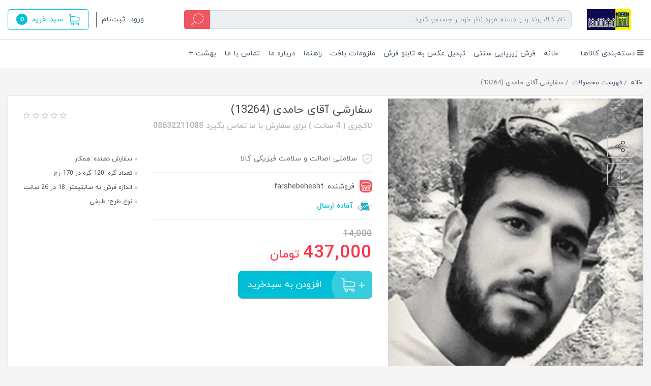

--- FILE ---
content_type: text/html; charset=utf-8
request_url: http://www.farshebehesht.com/13264-2
body_size: 14166
content:
<!DOCTYPE html>
<html dir="rtl" lang="fa" ng-app="siteBuilder.public">
<head>
	<meta charset="UTF-8">
	<meta http-equiv="X-UA-Compatible" content="IE=edge">
	<title>farshebehesht | سفارشی آقای حامدی (13264)</title>
	<meta name="keywords" content="">
	<meta name="description" content="مجموعه فرش بهشت برند برتر فرش دستبافت &amp;nbsp; &amp;nbsp; &amp;nbsp;با مجوز نمایش">
	<meta name="viewport" content="width=device-width, initial-scale=1, shrink-to-fit=no">
	<link rel="stylesheet" href="/site/resources/fonts/css?family=persian&family=fontawesome">
	<link rel="stylesheet" href="/themes/custom-80e0/css/bootstrap.css?v=8680928629">
	<link rel="stylesheet" href="/themes/custom-80e0/css/bootstrap.rtl.css">
	<link rel="stylesheet" href="/themes/custom-80e0/css/magnific.popup.css">
	<link rel="stylesheet" href="/themes/custom-80e0/css/owl.carousel.css">
	<link rel="stylesheet" href="/themes/custom-80e0/css/app.css?v=58570543">
	<link rel="canonical" href="http://www.farshebehesht.com/13264-2">
	<meta name="google-site-verification" content="WnlODPK4ULm47UwOh3nBrTXYh2gfYPaP-_wSXBkD0iM" />
<meta name="generator" content="Portal Site Builder">
</head>
<body ng-class="{'no-scroll':no_scroll}" itemscope="" itemtype="http://schema.org/WebPage">
<div class="site-header">
	<div class="container">
		<div class="row align-items-center">
			<div class="col-12 d-lg-none">
				<div class="header-mobile mb-15">
					<div class="row align-items-center">
						<div class="col">
							<div class="header-mobile-menu d-flex align-items-center">
								
    <div class="offcanvas" navbar-offcanvas="">
        <div class="offcanvas-overlay"></div>
        <a class="d-flex align-items-center" navbar-offcanvas-toggle="">
            <i class="header-burger-menu ml-2"></i>
            <span> دسته‌بندی‌ها</span>
        </a>
        <div id="offcanvas-102291995" class="offcanvas-sidebar">
            <div class="offcanvas-header">
                <a class="offcanvas-brand" href="javascript:;">
                    منوی وب‌سایت
                </a>
                <button type="button" class="offcanvas-close">
                    <i class="fa fa-times"></i>
                </button>
            </div>
            <ul class="offcanvas-nav" role="menu">
                
                    <li class="offcanvas-nav-item " data-subset="0">
                        <a href="/" class="offcanvas-nav-link" itemprop="url" target="_self">
                            خانه
                        </a>
                        
                    </li>
                
                    <li class="offcanvas-nav-item " data-subset="0">
                        <a href="/store-sample-1" class="offcanvas-nav-link" itemprop="url" target="_self">
                            فرش زیرپایی سنتی
                        </a>
                        
                    </li>
                
                    <li class="offcanvas-nav-item " data-subset="0">
                        <a href="/store-sample-3" class="offcanvas-nav-link" itemprop="url" target="_self">
                            تبدیل عکس به تابلو فرش
                        </a>
                        
                    </li>
                
                    <li class="offcanvas-nav-item " data-subset="0">
                        <a href="/store-18" class="offcanvas-nav-link" itemprop="url" target="_self">
                            ملزومات بافت
                        </a>
                        
                    </li>
                
                    <li class="offcanvas-nav-item " data-subset="0">
                        <a href="/help" class="offcanvas-nav-link" itemprop="url" target="_self">
                            راهنما
                        </a>
                        
                    </li>
                
                    <li class="offcanvas-nav-item " data-subset="0">
                        <a href="/about-us" class="offcanvas-nav-link" itemprop="url" target="_self">
                            درباره ما
                        </a>
                        
                    </li>
                
                    <li class="offcanvas-nav-item " data-subset="0">
                        <a href="/contact-us" class="offcanvas-nav-link" itemprop="url" target="_self">
                            تماس با ما
                        </a>
                        
                    </li>
                
                    <li class="offcanvas-nav-item " data-subset="0">
                        <a href="/blog-2" class="offcanvas-nav-link" itemprop="url" target="_self">
                            بهشت +
                        </a>
                        
                    </li>
                
            </ul>
        </div>
    </div>

							</div>
						</div>
						<div class="col-auto">
							<a href="/">
								<img src="/uploads/logo/946918.jpg" class="header-mobile-logo pr-0 pr-lg-25">
							</a>
						</div>
					</div>
				</div>
			</div>
			<div class="col-auto d-none d-lg-flex">
				<a href="/">
					<img src="/uploads/logo/946918.jpg" class="header-logo pr-0 pr-lg-25">
				</a>
			</div>
			<div class="col">
				<div class="header-search pl-lg-50 pl-xxl-70">
					<form class="quicksearch header-search-form position-relative d-flex" action="/site/search" dynamic-search="" auto-show="">
						<div class="quicksearch-query d-flex w-100">
							<div class="input-group flex-row-reverse flex-lg-row">
								<input type="text" class="header-search-input quicksearch-query-input" name="q" maxlength="100" ng-model="query" ng-model-options="{debounce:500}" autocomplete="off" placeholder="نام کالا، برند و یا دسته مورد نظر خود را جستجو کنید…" aria-label="نام کالا، برند و یا دسته مورد نظر خود را جستجو کنید…" aria-describedby="basic-addon2">
								<div class="header-search-append d-flex align-items-center">
									<button class="btn header-search-button d-flex align-items-center justify-content-center py-0 quicksearch-query-button" type="submit"><i class="header-search-icon"></i></button>
								</div>
							</div>
						</div>
						<div class="quicksearch-items d-none" ng-class="{'d-none': !items.length}">
							<div class="quicksearch-item" ng-repeat="item in items">
								<div class="quicksearch-item-image" ng-show="item.image">
									<a ng-href="{{item.url}}" class="quicksearch-item-image-link">
										<img ng-src="{{item.image}}?m=crop&w=70&h=70&q=high" class="quicksearch-item-image-element">
									</a>
								</div>
								<h4 class="quicksearch-item-title">
									<a ng-href="{{item.url}}" class="quicksearch-item-link">
										<span ng-bind="item.title"></span>
									</a>
								</h4>
							</div>
						</div>
					</form>
				</div>
			</div>
			<div class="col-auto">
				<div class="header-actions d-flex flex-row-reverse flex-lg-row align-items-center">
					<div class="d-none d-lg-block">
						<div class="header-user-management ml-15 pl-10 d-flex align-items-center">
							
							
								<ul class="navbar-nav flex-row">
									<li class="nav-item">
										<a href="/site/signin" class="nav-link">
											ورود
										</a>
									</li>
									
										<li class="nav-item mr-10">
											<a href="/site/signup" class="nav-link">
												ثبت‌نام
											</a>
										</li>
									
								</ul>
							
						</div>
					</div>
					<div class="d-lg-none">
						<a href="/user">
							<i class="header-user-mobile-icon mr-20">
								
							</i>
						</a>
					</div>
					<div class="site-user-basket" cart="">
						<div class="dropdown">
							<div class="position-relative" data-toggle="dropdown" id="basket-widget" role="button" aria-expanded="false" aria-haspopup="true">
								<a href="/site/cart" ng-class="{'bg-blue text-white white': model.items.length>0, 'btn-outline-blue text-primary bg-transparent': !model.items.length}" class="d-none d-lg-flex justify-content-center justify-content-sm-end align-items-center flex-row flex-wrap btn btn-lg site-user-basket-button">
									<span class="site-user-basket-title d-flex"><i class="fa site-user-basket-icon ml-10" aria-hidden="true"></i></span>
									<span class="site-user-basket-title d-none d-xs-inline-flex">سبد خرید</span>
									<span class="site-user-basket-cart-badge badge mr-2" ng-class="{'bg-white text-blue': model.items.length>0, 'text-white': !model.items.length}" ng-bind="model.items.length || 0"></span>
								</a>
								<a href="/site/cart" class="d-lg-none">
									<i class="header-cart-mobile-icon position-relative">
										<span class="site-user-basket-cart-badge mobile badge badge-blue mr-2 text-white" ng-bind="model.items.length || 0"></span>
									</i>
								</a>
							</div>
							<div class="site-header-basket-items dropdown-menu dropdown-menu-right p-0 border-0" aria-labelledby="basket-widget" ng-if="model.items.length">
								<div class="card card-body site-header-basket-item-card">
									<form name="items" class="site-header-basket-item d-flex flex-row mb-20" ng-submit="items.$valid && update(item)" ng-repeat="item in model.items" novalidate="">
										<div class="site-header-basket-thumbnail ml-20 d-flex align-items-center justify-content-center border">
											<a ng-href="{{item.product.url}}" class="site-header-basket-item-image-link w-100 d-block" target="_blank">
												<img ng-src="{{item.product.image||'/site/resources/images/empty.jpg'}}?m=crop&w=90&h=90&q=high" class="img-responsive site-header-basket-item-image-element">
											</a>
										</div>
										<div class="d-flex flex-column justify-content-center">
											<div class="site-header-basket-item-details">
												<h5 class="site-header-basket-item-title">
													<a ng-href="{{item.product.url}}" class="site-header-basket-item-link" target="_blank">
														{{item.title}}
													</a>
												</h5>
											</div>
											<div class="site-header-basket-item-subtotal text-gray-lighter">
												{{item.total|number}} تومان
											</div>
											<div>
												<a href="javascript:;" class="badge site-header-basket-item-remove text-white pr-0" ng-click="removeItem(item)" click-confirm="آیا از حذف مطمئن هستید؟">
													<i class="fa fa-fw fa-times" ng-hide="item.progress"></i>
													<i class="fa fa-fw fa-refresh fa-spin" ng-show="item.progress"></i>
													حذف
												</a>
											</div>
										</div>
									</form>
									<hr class="site-header-basket-devider mt-0 mb-3">
									<div class="site-header-basket-container rounded-bottom">
										<a href="/site/cart" class="btn btn-block btn-blue site-header-basket-link py-10 px-30">
											ثبت و نهایی کردن سفارش
											<i class="fa fa-chevron-left mr-half align-middle" aria-hidden="true"></i>
										</a>
									</div>
								</div>
							</div>
							<div class="site-header-basket-items dropdown-menu dropdown-menu-right" aria-labelledby="basket-widget" ng-if="!model.items.length">
								<div class="dropdown-item">سبد خرید شما خالی است.</div>
							</div>
						</div>
					</div>
				</div>
			</div>
		</div>
	</div>
</div>

<!--
<div class="nav-container d-none d-lg-flex">
	<widget type="menu" name="navigation" section="سربرگ">
    <nav class="navbar navbar-mega navbar-light w-100 navbar-expand-lg" role="navigation" itemscope itemtype="http://schema.org/SiteNavigationElement">
        <div class="container" navbar-menu>
            <button type="button" class="navbar-toggler" data-toggle="collapse" data-target="#navbar-150702345" aria-expanded="false" aria-controls="navbar">
                <span class="navbar-toggler-icon"></span>
            </button>
            <a class="navbar-brand d-lg-none float-left" href="javascript:;">
                سفارشی آقای حامدی (13264)
            </a>
            <div id="navbar-150702345" class="navbar-collapse collapse">
                <ul class="navbar-nav w-100 position-relative" role="menu">
                    <loop src="">
                        <li class="nav-item position-static " data-subset="">
                            <a href="/13264-2" class="nav-link text-white" itemprop="url" target="">
                                سفارشی آقای حامدی (13264)
                            </a>
                            <if terms="nope">
								<div class="nav-subset nav-subset-">
									<div class="nav-subset-list">
										<loop src="" recursive="" max-depth="2">
											<a href="/13264-2" class="nav-subset-link " itemprop="url" target="">
												سفارشی آقای حامدی (13264)
											</a>
											<if terms="nope">
												<loop src="" recursive="" max-depth="1">
													<a href="/13264-2" class="nav-subset-subset-link " itemprop="url" target="">
														سفارشی آقای حامدی (13264)
													</a>
												</loop>
											</if>
										</loop>
									</div>
								</div>
                            </if>
                        </li>
                    </loop>
                </ul>
            </div>
        </div>
    </nav>
</widget>
</div>
-->

<!--megaMenuTwo-->
<div class="d-none d-lg-block bg-white">
	<div class="container position-relative">
	<div class="navbar-mega-two-container d-inline-block">
		<a href="#" class="mega-menu-two-title"><i class="fa fa-bars"></i> دسته‌بندی کالاها</a>
		
			<div class="navbar-mega-two-context shadow">
				<nav class="navbar-mega-two" role="navigation" itemscope="" itemtype="http://schema.org/SiteNavigationElement" navbar-menu="">
					<div id="navbar-102291995" class="">
						<ul class="navbar-nav" role="menu">
							
								<li class="nav-item position-static " data-subset="0">
									<a href="/" class="nav-link" itemprop="url" target="_self">
										خانه
									</a>
									
								</li>
							
								<li class="nav-item position-static " data-subset="0">
									<a href="/store-sample-1" class="nav-link" itemprop="url" target="_self">
										فرش زیرپایی سنتی
									</a>
									
								</li>
							
								<li class="nav-item position-static " data-subset="0">
									<a href="/store-sample-3" class="nav-link" itemprop="url" target="_self">
										تبدیل عکس به تابلو فرش
									</a>
									
								</li>
							
								<li class="nav-item position-static " data-subset="0">
									<a href="/store-18" class="nav-link" itemprop="url" target="_self">
										ملزومات بافت
									</a>
									
								</li>
							
								<li class="nav-item position-static " data-subset="0">
									<a href="/help" class="nav-link" itemprop="url" target="_self">
										راهنما
									</a>
									
								</li>
							
								<li class="nav-item position-static " data-subset="0">
									<a href="/about-us" class="nav-link" itemprop="url" target="_self">
										درباره ما
									</a>
									
								</li>
							
								<li class="nav-item position-static " data-subset="0">
									<a href="/contact-us" class="nav-link" itemprop="url" target="_self">
										تماس با ما
									</a>
									
								</li>
							
								<li class="nav-item position-static " data-subset="0">
									<a href="/blog-2" class="nav-link" itemprop="url" target="_self">
										بهشت +
									</a>
									
								</li>
							
						</ul>
					</div>
				</nav>
			</div>
		
	</div>
	
		<nav class="navbar navbar-expand-lg d-inline-block" role="navigation" itemscope="" itemtype="http://schema.org/SiteNavigationElement">
			<div class="container" navbar-menu="">
				<button type="button" class="navbar-toggler" data-toggle="collapse" data-target="#navbar-102291995" aria-expanded="false" aria-controls="navbar">
					<span class="navbar-toggler-icon"></span>
				</button>
				<a class="navbar-brand d-lg-none float-left" href="javascript:;">
					منوی وب‌سایت
				</a>
				<div id="navbar-102291995" class="navbar-collapse collapse">
					<ul class="navbar-nav" role="menu">
						
							<li class="nav-item " data-subset="0">
								<a href="/" class="nav-link" itemprop="url" target="_self">
									خانه
								</a>
								
							</li>
						
							<li class="nav-item " data-subset="0">
								<a href="/store-sample-1" class="nav-link" itemprop="url" target="_self">
									فرش زیرپایی سنتی
								</a>
								
							</li>
						
							<li class="nav-item " data-subset="0">
								<a href="/store-sample-3" class="nav-link" itemprop="url" target="_self">
									تبدیل عکس به تابلو فرش
								</a>
								
							</li>
						
							<li class="nav-item " data-subset="0">
								<a href="/store-18" class="nav-link" itemprop="url" target="_self">
									ملزومات بافت
								</a>
								
							</li>
						
							<li class="nav-item " data-subset="0">
								<a href="/help" class="nav-link" itemprop="url" target="_self">
									راهنما
								</a>
								
							</li>
						
							<li class="nav-item " data-subset="0">
								<a href="/about-us" class="nav-link" itemprop="url" target="_self">
									درباره ما
								</a>
								
							</li>
						
							<li class="nav-item " data-subset="0">
								<a href="/contact-us" class="nav-link" itemprop="url" target="_self">
									تماس با ما
								</a>
								
							</li>
						
							<li class="nav-item " data-subset="0">
								<a href="/blog-2" class="nav-link" itemprop="url" target="_self">
									بهشت +
								</a>
								
							</li>
						
					</ul>
				</div>
			</div>
		</nav>
	
</div>
</div>
<!--/megaMenuTwo-->



<!--main-->
<main class="product-container" itemprop="mainEntity" itemscope="" itemtype="http://schema.org/Product" product="">
	<div class="container">
		<div class="product-context">
			
	<ol class="breadcrumb" itemprop="breadcrumb" itemscope="" itemtype="http://schema.org/BreadcrumbList">
		<li class="breadcrumb-item" itemprop="itemListElement" itemscope="" itemtype="http://schema.org/ListItem">
			<a href="/" itemprop="item">
				<span itemprop="name">
					خانه
				</span>
			</a>
			<meta itemprop="position" content="0">
		</li>
		
			<li class="breadcrumb-item " itemprop="itemListElement" itemscope="" itemtype="http://schema.org/ListItem">
				<a href="/site/products" itemprop="item">
					<span itemprop="name">
						فهرست محصولات
					</span>
				</a>
				<meta itemprop="position" content="0">
			</li>
		
			<li class="breadcrumb-item active" itemprop="itemListElement" itemscope="" itemtype="http://schema.org/ListItem">
				<a href="/13264-2" itemprop="item">
					<span itemprop="name">
						سفارشی آقای حامدی (13264)
					</span>
				</a>
				<meta itemprop="position" content="1">
			</li>
		
	</ol>


			<div class="product-header">
				<div class="row">
					<div class="col-lg-5 position-relative" magnific="">
						<div class="product-actions d-flex flex-column pt-20">
							
							<div class="product-action mb-10">
								
								
									<button type="button" class="btn btn-outline-secondary product-addtowishlist d-inline-flex p-0 align-items-center justify-content-center" onclick="alert('این امکان فقط برای کاربران در دسترس است.')">
										<i class="product-actions-icon product-actions-wishlist-icon"></i>
									</button>
								
							</div>
							<div class="product-action mb-10">
								<div class="dropdown">
									<button type="button" class="btn btn-outline-gray-light product-addtowishlist d-inline-flex p-0 align-items-center justify-content-center" data-toggle="dropdown" role="button" aria-expanded="false" data-offset="0,0">
										<i class="product-actions-icon product-actions-share-icon"></i>
									</button>
									<div class="dropdown-menu dropdown-menu-right">
										<div class="dropdown-item d-flex flex-row product-share-icons px-15">
											<a class="telegram d-flex align-items-center justify-content-center ml-10" target="_blank" href="https://telegram.me/share/url?url=http://www.farshebehesht.com/13264-2">
												<span class="fa fa-send"></span>
											</a>
											<a class="facebook d-flex align-items-center justify-content-center ml-10" target="_blank" href="https://www.facebook.com/sharer/sharer.php?u=http://www.farshebehesht.com/13264-2">
												<span class="fa fa-facebook"></span>
											</a>
											<a class="googleplus d-flex align-items-center justify-content-center ml-10" target="_blank" href="https://plus.google.com/share?url=http://www.farshebehesht.com/13264-2">
												<span class="fa fa-google-plus"></span>
											</a>
											<a class="twitter d-flex align-items-center justify-content-center" target="_blank" href="https://twitter.com/home?status=سفارشی آقای حامدی (13264)+http://www.farshebehesht.com/13264-2">
												<span class="fa fa-twitter"></span>
											</a>
										</div>
									</div>
								</div>
							</div>
							<div class="product-action mb-10">
								<a href="/site/products/compare/add?id=150702345" class="btn btn-outline-gray-light product-compare d-inline-flex p-0 align-items-center justify-content-center" data-toggle="tooltip" title="مقایسه">
									<i class="product-actions-icon product-actions-compare-icon"></i>
								</a>
							</div>
						</div>
						<div class="product-image-container position-relative">
							
							<div class="product-image-helper d-flex flex-column align-items-center justify-content-between">
								
									<link itemprop="image" href="/uploads/products/031e45.jpg">
								
								<div class="product-image">
									<a href="/uploads/products/031e45.jpg" class="product-image-link" magnific-preview="/uploads/products/031e45.jpg?m=thumb&w=1280&h=800&q=high">
										<img src='/uploads/products/031e45.jpg?m=thumb&w=1280&h=800&q=high' class="product-image-element" alt="سفارشی آقای حامدی (13264)">
									</a>
								</div>
								
								<div class="product-images-slider owl-carousel" options="{ navClass: ['product-images-prev', 'product-images-next'], navText: [], nav: true, items: 1 }">
									
										<img src="/uploads/products/031e45.jpg?m=thumb&w=1280&h=800&q=high" class="product-images-slider-item">
									
								</div>
							</div>
						</div>
					</div>
					<div class="col-lg-7">
						<div class="d-flex flex-column justify-content-between h-100">
							<div class="pr-20 pr-lg-0">
								<div class="product-headline py-2">
									<div class="row align-items-center w-100">
										<div class="col">
											<h1 class="product-title mb-0" itemprop="name">
												سفارشی آقای حامدی (13264)
											</h1>
											
												<h4 class="product-caption mb-0" itemprop="alternateName">
													لاکچری ( 4 سانت )  برای سفارش با ما تماس بگیرد    08632211088
												</h4>
											
										</div>
										<div class="col-auto">
											
												<div class="product-rating" eval="collect(150702345, 0, 0)" product-rating="" auto-show="">
													<a role="button" class="product-rating-link" ng-click="submit(number)" ng-focus="changeRate(number)" ng-mouseover="changeRate(number)" ng-mouseleave="changeRate()" ng-repeat="number in [1,2,3,4,5]">
														<i class="fa fa-star fa-flip-horizontal product-rating-link-icon" ng-class="{ 'fa-star-half-o': isHalf(number), 'fa-star-o text-gray-light': model.rate < number, 'text-warning': model.rate >= number }"></i>
													</a>
													<span class="product-rating-info d-block" ng-show="model.count">
														<small class="text-muted">
															از {{model.count}} رای
														</small>
													</span>
												</div>
											

										</div>
									</div>
								</div>
								<div class="row w-100">
									<div class="col">
										
										<form name="addtocart" class="product-info" ng-submit="addtocart.$valid && submit()" eval="collect(437000, 14000, 0)" add-to-cart="" dynamic-form="" auto-show="" novalidate="">
											<div class="product-controls">
												<div class="row">
													
													<div class="col-md-6 col-lg-8 col-xl-6 offset-lg-6 d-none">
														<div class="form-group product-quantity">
															<div class="input-group">
																<div class="input-group-prepend">
																	<span class="input-group-text product-quantity-text">
																		تعداد
																	</span>
																</div>
																<input type="number" id="quantity" class="form-control product-quantity-input" min="1" max="1000" ng-model="model.quantity" ng-disabled="progress" required="">
															</div>
														</div>
													</div>
													<div class="col-md-6 col-lg-8 col-xl-6 offset-lg-6 d-none">
														<div class="form-group product-variant">
															<div class="input-group">
																<div class="input-group-prepend">
																	<span class="input-group-text product-variant-text">
																		نوع
																	</span>
																</div>
																<select id="variant" class="form-control product-variant-input" ng-disabled="progress">
																	
																		<option value="101906384" data-stock="1" data-price="437000" data-compare-price="14000" data-discount="0" product-variant="">
																			primary
																		</option>
																	
																</select>
															</div>
														</div>
													</div>
												</div>
												
													<div class="product-guaranty d-flex flex-row align-items-center pb-15 mb-15 mt-1">
														<i class="product-guaranty-icon"></i>
														<span class="pr-10">سلامتی اصالت و سلامت فیزیکی کالا</span>
														
													</div>
												
												<div class="product-status pb-15 mb-15">
													<div class="product-seller d-flex align-items-center">
														<i class="product-seller-icon"></i>
														<span class="pr-10">فروشنده: farshebehesht</span>
													</div>
													<div class="product-availability d-flex align-items-center mt-15" ng-class="{ 'd-block': outofstock() }">
														<i class="product-availability-icon" ng-class="{ 'unavailable': outofstock() }"></i>
														<span class="pr-10 text-blue" ng-if="!outofstock()">آماده
															ارسال</span>
														<span class="pr-10 text-gray" ng-if="outofstock()">ناموجود</span>
													</div>
												</div>
												<div class="d-flex flex-row align-items-end">
													<div class="d-flex flex-column">
														
															<h5 class="product-compare-price mb-0" ng-show="getComparePrice()" ng-bind="getComparePrice()|number">
																14,000
															</h5>
														
														
															<h5 class="product-price mb-0" itemprop="offers" itemscope="" itemtype="http://schema.org/Offer">
																<meta itemprop="priceCurrency" content="IRR">
																<meta itemprop="price" content="4370000">
																<span class="product-price-value" ng-bind="getPrice()|number">437,000</span>
																تومان
															</h5>
														
													</div>
													
												</div>

												<div class="product-outofstock-message d-none mt-20" ng-class="{ 'd-block': outofstock() }">
													محصول مورد نظر موجود نمی‌باشد.
												</div>
												<div class="product-buttons">
													
														<div class="alert alert-danger validation-summary product-buttons-failed" ng-if="validation" ng-class="{'d-block' : validation}">
    <h6 class="alert-heading validation-summary-title product-buttons-failed-title">
        <span ng-bind="validation.main"></span>
    </h6>
    <ul class="validation-summary-list product-buttons-failed-list">
        <li class="validation-summary-item product-buttons-failed-item" ng-repeat="(key, value) in validation" ng-if="key != 'main'">
            {{value}}
        </li>
    </ul>
</div>
													
													
														<button class="product-addtocart" ng-disabled="outofstock() || progress">
															<span>
																افزودن به سبدخرید
															</span>
														</button>
													
													
													<div class="product-buttons-loading" ng-show="progress">
														<i class="fa fa-refresh fa-spin fa-fw"></i>
														کمی صبر کنید...
													</div>
												</div>
											</div>
										</form>
									</div>
									<div class="col-auto">
										
											<ul class="product-mini-fields d-none d-md-block">
												
													<li class="product-mini-fields-item mb-1 d-flex align-items-center">
														سفارش دهنده:
														
															همکار
														

													</li>
												
													<li class="product-mini-fields-item mb-1 d-flex align-items-center">
														تعداد گره:
														
															120 گره در 170 رج
														

													</li>
												
													<li class="product-mini-fields-item mb-1 d-flex align-items-center">
														اندازه فرش به سانتیمتر:
														
															18 در 26 سانت
														

													</li>
												
													<li class="product-mini-fields-item mb-1 d-flex align-items-center">
														نوع طرح:
														
															طیفی
														

													</li>
												
											</ul>
										
									</div>
								</div>
							</div>
							<div class="product-footer px-20 mt-20 py-30">
								
									<div class="row">
										
											<div class="col-12 col-xs-6 col-md-4 col-lg-3 col-xl">
												<div class="product-feature d-flex flex-row mb-20 mb-xl-0">
													<a href="/themes/custom-80e0/userfiles/413896.svg">
														<img src='/themes/custom-80e0/userfiles/413896.svg?m=thumb&w=60&h=60&q=veryhigh'>
													</a>
													<div class="d-flex flex-row flex-lg-column pr-10">
														<a href="/themes/custom-80e0/userfiles/413896.svg">
															<span>امکان</span>
															<span>تحویل  رایگان</span>
														</a>
													</div>
												</div>
											</div>
										
											<div class="col-12 col-xs-6 col-md-4 col-lg-3 col-xl">
												<div class="product-feature d-flex flex-row mb-20 mb-xl-0">
													<a href="/themes/custom-80e0/userfiles/686dc2.svg">
														<img src='/themes/custom-80e0/userfiles/686dc2.svg?m=thumb&w=60&h=60&q=veryhigh'>
													</a>
													<div class="d-flex flex-row flex-lg-column pr-10">
														<a href="/themes/custom-80e0/userfiles/686dc2.svg">
															<span>پشتیبانی محصول</span>
															<span></span>
														</a>
													</div>
												</div>
											</div>
										
											<div class="col-12 col-xs-6 col-md-4 col-lg-3 col-xl">
												<div class="product-feature d-flex flex-row mb-20 mb-xl-0">
													<a href="/themes/custom-80e0/userfiles/31f284.svg">
														<img src='/themes/custom-80e0/userfiles/31f284.svg?m=thumb&w=60&h=60&q=veryhigh'>
													</a>
													<div class="d-flex flex-row flex-lg-column pr-10">
														<a href="/themes/custom-80e0/userfiles/31f284.svg">
															<span>امکان</span>
															<span>پرداخت بانکی</span>
														</a>
													</div>
												</div>
											</div>
										
											<div class="col-12 col-xs-6 col-md-4 col-lg-3 col-xl">
												<div class="product-feature d-flex flex-row mb-20 mb-xl-0">
													<a href="/themes/custom-80e0/userfiles/d15dfd.svg">
														<img src='/themes/custom-80e0/userfiles/d15dfd.svg?m=thumb&w=60&h=60&q=veryhigh'>
													</a>
													<div class="d-flex flex-row flex-lg-column pr-10">
														<a href="/themes/custom-80e0/userfiles/d15dfd.svg">
															<span>ضمانت</span>
															<span>کیفیت محصول</span>
														</a>
													</div>
												</div>
											</div>
										
											<div class="col-12 col-xs-6 col-md-4 col-lg-3 col-xl">
												<div class="product-feature d-flex flex-row mb-20 mb-xl-0">
													<a href="/themes/custom-80e0/userfiles/015ac6.jpg">
														<img src='/themes/custom-80e0/userfiles/015ac6.jpg?m=thumb&w=60&h=60&q=veryhigh'>
													</a>
													<div class="d-flex flex-row flex-lg-column pr-10">
														<a href="/themes/custom-80e0/userfiles/015ac6.jpg">
															<span></span>
															<span></span>
														</a>
													</div>
												</div>
											</div>
										
									</div>
									
								
							</div>
						</div>
					</div>
				</div>
			</div>
			
			
				<div class="product-description">
					<p class="product-description-content" itemprop="description">
						مجموعه فرش بهشت برند برتر فرش دستبافت &nbsp; &nbsp; &nbsp;با مجوز نمایش
					</p>
				</div>
			
			
				<div class="product-relates">
					<div class="main-row-box h-100 owl-container">
	<div class="main-row-box-headline d-flex justify-content-between">
		<span>محصولات مرتبط</span>
	</div>
	<div class="main-row-box-items owl-carousel" options="{ loop: true, items: 4, responsive: { 0: { items: 1.4 }, 350: { items: 1.5 }, 500: { items: 2}, 770: { items: 3}, 1000: { items: 3.5 }, 1200: { items: 4 }, 1400: { items: 5 }, 1600: { items: 6 } } }">
		
			<div class="main-row-box-item d-flex flex-column align-items-center mx-half">
				<span class="main-row-box-image d-flex align-items-center justify-content-center">
					<a href="/product-13850">
						<img src='/uploads/products/b47e20.jpg?m=thumb&w=350&h=350&q=veryhigh'>
					</a>
				</span>
				<a href="/product-13850" class="main-row-box-title">
					سفارشی خانم کاظم بابایی (13850)
				</a>
				
					<span class="main-row-box-price mt-2">
						7,970,000
						<span>تومان</span>
					</span>
				
				
			</div>
		
			<div class="main-row-box-item d-flex flex-column align-items-center mx-half">
				<span class="main-row-box-image d-flex align-items-center justify-content-center">
					<a href="/product-13842">
						<img src='/uploads/products/23ea90.jpg?m=thumb&w=350&h=350&q=veryhigh'>
					</a>
				</span>
				<a href="/product-13842" class="main-row-box-title">
					دارچوبک سفارشی خانم عقبایی (13842)
				</a>
				
					<span class="main-row-box-price mt-2">
						7,970,000
						<span>تومان</span>
					</span>
				
				
			</div>
		
			<div class="main-row-box-item d-flex flex-column align-items-center mx-half">
				<span class="main-row-box-image d-flex align-items-center justify-content-center">
					<a href="/product-13841">
						<img src='/uploads/products/7102c2.jpg?m=thumb&w=350&h=350&q=veryhigh'>
					</a>
				</span>
				<a href="/product-13841" class="main-row-box-title">
					سفارشی آقای حامدی (13841)
				</a>
				
					<span class="main-row-box-price mt-2">
						7,970,000
						<span>تومان</span>
					</span>
				
				
			</div>
		
			<div class="main-row-box-item d-flex flex-column align-items-center mx-half">
				<span class="main-row-box-image d-flex align-items-center justify-content-center">
					<a href="/product-13835">
						<img src='/uploads/products/618149.jpg?m=thumb&w=350&h=350&q=veryhigh'>
					</a>
				</span>
				<a href="/product-13835" class="main-row-box-title">
					سفارشی خانم یزدان بخش (13835)
				</a>
				
					<span class="main-row-box-price mt-2">
						6,739,000
						<span>تومان</span>
					</span>
				
				
			</div>
		
			<div class="main-row-box-item d-flex flex-column align-items-center mx-half">
				<span class="main-row-box-image d-flex align-items-center justify-content-center">
					<a href="/product-13834">
						<img src='/uploads/products/0c6796.jpg?m=thumb&w=350&h=350&q=veryhigh'>
					</a>
				</span>
				<a href="/product-13834" class="main-row-box-title">
					سفارشی خانم جان نثار (13834)
				</a>
				
					<span class="main-row-box-price mt-2">
						1,484,000
						<span>تومان</span>
					</span>
				
				
			</div>
		
			<div class="main-row-box-item d-flex flex-column align-items-center mx-half">
				<span class="main-row-box-image d-flex align-items-center justify-content-center">
					<a href="/product-98-2-3-8">
						<img src='/uploads/products/e2535f.jpg?m=thumb&w=350&h=350&q=veryhigh'>
					</a>
				</span>
				<a href="/product-98-2-3-8" class="main-row-box-title">
					سفارشی خانم رستایش (13726)
				</a>
				
					<span class="main-row-box-price mt-2">
						598,000
						<span>تومان</span>
					</span>
				
				
			</div>
		
			<div class="main-row-box-item d-flex flex-column align-items-center mx-half">
				<span class="main-row-box-image d-flex align-items-center justify-content-center">
					<a href="/product-98-2-3-7">
						<img src='/uploads/products/1074e7.jpg?m=thumb&w=350&h=350&q=veryhigh'>
					</a>
				</span>
				<a href="/product-98-2-3-7" class="main-row-box-title">
					سفارشی خانم میرزایی (13728)
				</a>
				
					<span class="main-row-box-price mt-2">
						633,000
						<span>تومان</span>
					</span>
				
				
			</div>
		
			<div class="main-row-box-item d-flex flex-column align-items-center mx-half">
				<span class="main-row-box-image d-flex align-items-center justify-content-center">
					<a href="/[base64]">
						<img src='/uploads/products/2119a5.jpg?m=thumb&w=350&h=350&q=veryhigh'>
					</a>
				</span>
				<a href="/[base64]" class="main-row-box-title">
					سفارشی آقای گلریز (13727)
				</a>
				
					<span class="main-row-box-price mt-2">
						3,048,000
						<span>تومان</span>
					</span>
				
				
			</div>
		
			<div class="main-row-box-item d-flex flex-column align-items-center mx-half">
				<span class="main-row-box-image d-flex align-items-center justify-content-center">
					<a href="/[base64]">
						<img src='/uploads/products/360d51.jpg?m=thumb&w=350&h=350&q=veryhigh'>
					</a>
				</span>
				<a href="/[base64]" class="main-row-box-title">
					سفارشی خانم میرزایی (13652)
				</a>
				
					<span class="main-row-box-price mt-2">
						2,657,000
						<span>تومان</span>
					</span>
				
				
			</div>
		
			<div class="main-row-box-item d-flex flex-column align-items-center mx-half">
				<span class="main-row-box-image d-flex align-items-center justify-content-center">
					<a href="/[base64]">
						<img src='/uploads/products/1bd5cf.jpg?m=thumb&w=350&h=350&q=veryhigh'>
					</a>
				</span>
				<a href="/[base64]" class="main-row-box-title">
					سفارشی خانم مجیدی صابری (13672)
				</a>
				
					<span class="main-row-box-price mt-2">
						2,657,000
						<span>تومان</span>
					</span>
				
				
			</div>
		
	</div>
	
	<div class="main-row-box-indicators">
		<a href="" class="main-row-box-indicators-next owl-next d-none d-md-flex justify-content-center align-items-center">
			<i class="main-row-box-indicators-icon"></i>
		</a>
		<a href="" class="main-row-box-indicators-prev owl-prev d-none d-md-flex justify-content-center align-items-center">
			<i class="main-row-box-indicators-icon"></i>
		</a>
	</div>
</div>
				</div>
			
			<div class="product-details bg-white" data-tabs="auto">
				<ul class="nav nav-tabs product-details-tabs" role="tablist">
					
						<li class="nav-item product-details-tab">
							<a role="button" class="nav-link product-details-tab-link" data-toggle="tab" data-target="#product-content-0">
								<i class="product-tabs-icon product-details-icon"></i>
								دارکوب امروز
							</a>
						</li>
					
					
						<li class="nav-item product-details-tab">
							<a role="button" class="nav-link product-details-tab-link" data-toggle="tab" data-target="#product-fields">
								<i class="product-tabs-icon product-specification-icon"></i>
								مشخصات
							</a>
						</li>
					
					
						<li class="nav-item product-details-tab">
							<a role="button" class="nav-link product-details-tab-link" data-toggle="tab" data-target="#product-comments">
								<i class="product-tabs-icon product-comment-icon"></i>
								دیدگاه‌ها
							</a>
						</li>
					
				</ul>
				<div class="tab-content">
					
						<div class="tab-pane" id="product-content-0">
							<div class="product-content figure-content">
								
							</div>
						</div>
					
					
						<div class="tab-pane" id="product-fields">
							<div class="product-fields">
								
									<div class="row no-gutters product-field">
										<div class="col-lg-3">
											<h6 class="product-field-name">
												سفارش دهنده
											</h6>
										</div>
										<div class="col-lg-9">
											
												<div class="product-field-value">
													همکار
												</div>
											
										</div>
									</div>
								
									<div class="row no-gutters product-field">
										<div class="col-lg-3">
											<h6 class="product-field-name">
												تعداد گره
											</h6>
										</div>
										<div class="col-lg-9">
											
												<div class="product-field-value">
													120 گره در 170 رج
												</div>
											
										</div>
									</div>
								
									<div class="row no-gutters product-field">
										<div class="col-lg-3">
											<h6 class="product-field-name">
												اندازه فرش به سانتیمتر
											</h6>
										</div>
										<div class="col-lg-9">
											
												<div class="product-field-value">
													18 در 26 سانت
												</div>
											
										</div>
									</div>
								
									<div class="row no-gutters product-field">
										<div class="col-lg-3">
											<h6 class="product-field-name">
												نوع طرح
											</h6>
										</div>
										<div class="col-lg-9">
											
												<div class="product-field-value">
													طیفی
												</div>
											
										</div>
									</div>
								
									<div class="row no-gutters product-field">
										<div class="col-lg-3">
											<h6 class="product-field-name">
												رجشمار
											</h6>
										</div>
										<div class="col-lg-9">
											
												<div class="product-field-value">
													46 رج
												</div>
											
										</div>
									</div>
								
									<div class="row no-gutters product-field">
										<div class="col-lg-3">
											<h6 class="product-field-name">
												جنس مواد اولیه
											</h6>
										</div>
										<div class="col-lg-9">
											
												<div class="product-field-value">
													پشم (مرینوس ) و ابریشم
												</div>
											
										</div>
									</div>
								
									<div class="row no-gutters product-field">
										<div class="col-lg-3">
											<h6 class="product-field-name">
												تعداد رنگ
											</h6>
										</div>
										<div class="col-lg-9">
											
												<div class="product-field-value">
													21رنگ
												</div>
											
										</div>
									</div>
								
									<div class="row no-gutters product-field">
										<div class="col-lg-3">
											<h6 class="product-field-name">
												ابریشم و ابریشم مخلوط
											</h6>
										</div>
										<div class="col-lg-9">
											
												<div class="product-field-value">
													0 رنگ
												</div>
											
										</div>
									</div>
								
									<div class="row no-gutters product-field">
										<div class="col-lg-3">
											<h6 class="product-field-name">
												نوع نقشه
											</h6>
										</div>
										<div class="col-lg-9">
											
												<div class="product-field-value">
													عددی / خانه بندی و صوتی (گویا)
												</div>
											
										</div>
									</div>
								
									<div class="row no-gutters product-field">
										<div class="col-lg-3">
											<h6 class="product-field-name">
												موجودی
											</h6>
										</div>
										<div class="col-lg-9">
											
												<div class="product-field-value">
													برای اطلاع از موجودی با ما تماس بگیرید
												</div>
											
										</div>
									</div>
								
							</div>
						</div>
					
					<div class="tab-pane" id="product-comments">
						<div class="product-comments">
							<div eval="collect(150702345)" product-commenting="" auto-show="">
								
								
									<div class="product-commenting">
										
										<h3 class="product-commenting-title">
											دیدگاه خود را بنویسید
										</h3>
										<form name="commenting" class="product-commenting-form" ng-submit="commenting.$valid && submit()" dynamic-form="" novalidate="">
											
												<div class="alert alert-danger validation-summary product-commenting-failed" ng-if="validation" ng-class="{'d-block' : validation}">
    <h6 class="alert-heading validation-summary-title product-commenting-failed-title">
        <span ng-bind="validation.main"></span>
    </h6>
    <ul class="validation-summary-list product-commenting-failed-list">
        <li class="validation-summary-item product-commenting-failed-item" ng-repeat="(key, value) in validation" ng-if="key != 'main'">
            {{value}}
        </li>
    </ul>
</div>
											
											<div class="alert alert-success product-commenting-succeed" ng-show="succeed">
												<span ng-bind="succeed.description"></span>
											</div>
											<div class="product-commenting-reply-info" ng-show="isreply" ng-click="focusComment()">
												<div class="alert alert-warning">
													این دیدگاه به عنوان پاسخ شما به دیدگاهی دیگر ارسال خواهد شد. برای
													صرف نظر از ارسال این پاسخ، بر روی گزینه‌ی
													<u>انصراف</u> کلیک کنید.
												</div>
											</div>
											<div class="row">
												<div class="col-md-12">
													<div class="form-group product-commenting-body">
														<textarea id="productcomment-body" name="body" class="form-control product-commenting-body-input" rows="6" placeholder="بنویسید..." ng-model="model.body" ng-disabled="progress" required=""></textarea>
														<div class="validation-inline product-commenting-inline-error text-danger" ng-messages="commenting.body.$error" ng-show="commenting.$submitted || commenting.body.$dirty">
															<span ng-message="required">
																دیدگاه خود را بنویسید.
															</span>
															<span ng-message="server">
																<span ng-bind="validation.body"></span>
															</span>
														</div>
													</div>
												</div>
												
													<div class="col-md-6 col-lg-4">
														<div class="form-group product-commenting-name">
															<label for="productcomment-name" class="form-control-label product-commenting-name-label">
																نام و نام خانوادگی
															</label>
															<input type="text" id="productcomment-name" name="name" class="form-control product-commenting-name-input" ng-model="model.name" ng-disabled="progress">
															<div class="validation-inline product-commenting-inline-error text-danger" ng-messages="commenting.name.$error" ng-show="commenting.$submitted || commenting.name.$dirty">
																<span ng-message="server">
																	<span ng-bind="validation.name"></span>
																</span>
															</div>
														</div>
													</div>
													<div class="col-md-6 col-lg-4">
														<div class="form-group product-commenting-email">
															<label for="productcomment-email" class="form-control-label product-commenting-email-label">
																پست الکترونیک
															</label>
															<input type="text" id="productcomment-email" name="email" class="form-control product-commenting-email-input" ng-model="model.email" dir="ltr" ng-disabled="progress">
															<div class="validation-inline product-commenting-inline-error text-danger" ng-messages="commenting.email.$error" ng-show="commenting.$submitted || commenting.email.$dirty">
																<span ng-message="server">
																	<span ng-bind="validation.email"></span>
																</span>
															</div>
														</div>
													</div>
													<div class="col-md-6 col-lg-4">
														<div class="form-group product-commenting-website">
															<label for="productcomment-website" class="form-control-label product-commenting-website-label">
																آدرس وب‌سایت
															</label>
															<input type="text" id="productcomment-website" name="website" class="form-control product-commenting-website-input" ng-model="model.website" dir="ltr" ng-disabled="progress">
															<div class="validation-inline product-commenting-inline-error text-danger" ng-messages="commenting.website.$error" ng-show="commenting.$submitted || commenting.website.$dirty">
																<span ng-message="server">
																	<span ng-bind="validation.website"></span>
																</span>
															</div>
														</div>
													</div>
												
												
													<div class="col-md-6 col-lg-4">
														<div class="form-group product-commenting-rate">
															<label for="productcomment-rate" class="form-control-label product-commenting-rate-label">
																امتیاز شما به محصول
															</label>
															<select id="productcomment-rate" name="rate" class="form-control product-commenting-rate-input" ng-model="model.rate" ng-disabled="progress">
																<option ng-value="1">یک ستاره</option>
																<option ng-value="2">دو ستاره</option>
																<option ng-value="3">سه ستاره</option>
																<option ng-value="4">چهار ستاره</option>
																<option ng-value="5">پنج ستاره</option>
															</select>
															<div class="validation-inline product-commenting-inline-error text-danger" ng-messages="commenting.rate.$error" ng-show="commenting.$submitted || commenting.rate.$dirty">
																<span ng-message="server">
																	<span ng-bind="validation.rate"></span>
																</span>
															</div>
														</div>
													</div>
												
												
											</div>
											<button class="btn btn-primary product-commenting-submit" ng-disabled="progress" ng-hide="isreply">
												ارسال دیدگاه
											</button>
											<button class="btn btn-primary product-commenting-submit" ng-disabled="progress" ng-show="isreply">
												ارسال پاسخ
											</button>
											<button type="button" class="btn btn-link product-commenting-reset" ng-disabled="progress" ng-show="commenting.$dirty" ng-click="reset()" click-confirm="همه‌ی اطلاعات نوشته شده، حذف می‌شوند. آیا مطمئن هستید؟">
												انصراف
											</button>
											<div class="product-commenting-loading" ng-show="progress">
												<i class="fa fa-refresh fa-spin fa-fw"></i>
												کمی صبر کنید...
											</div>
										</form>
									</div>
								
							</div>
						</div>
					</div>
				</div>
			</div>
		</div>
	</div>
</main>
<!--/main-->


	<!--addtocart-->
<div id="product-addtocart-modal" class="modal product-addtocart-modal" tabindex="-1" role="dialog">
    <div class="modal-dialog product-addtocart-modal-dialog" role="document">
        <div class="modal-content product-addtocart-modal-content">
            <div class="modal-header">
                <h5 class="modal-title product-addtocart-modal-title">
                    انجام شد
                </h5>
                <button type="button" class="close product-addtocart-modal-close-icon" data-dismiss="modal">
                    <span aria-hidden="true">
                        &times;
                    </span>
                </button>
            </div>
            <div class="modal-body product-addtocart-modal-body">
                <h6 class="text-success product-addtocart-modal-headline">
                    محصول با موفقیت به سبدخرید اضافه شد.
                </h6>
                <p class="product-addtocart-modal-description">
                    برای ثبت نهایی سفارش بر روی دکمه‌ی
                    <i>مشاهده سبدخرید</i> کلیک کنید و برای افزودن دیگر محصولات به سبدخرید خود، بر روی دکمه‌ی
                    <i>ادامه</i> کلیک کنید.
                </p>
            </div>
            <div class="modal-footer">
                <a href="/site/cart" class="btn btn-success product-addtocart-modal-link">
                    مشاهده سبدخرید
                </a>
                <button type="button" class="btn btn-secondary product-addtocart-modal-close" data-dismiss="modal">
                    ادامه
                </button>
            </div>
        </div>
    </div>
</div>
<!--/addtocart-->



<footer class="site-footer mt-50 mt-lg-100">
	<hr class="d-lg-none">
	<a href="#" class="d-none d-lg-flex footer-scroll-top">
        <span class="d-lg-flex align-items-center justify-content-center w-100 h-100">
            <span class="footer-scroll-top-icon">
            </span>
            برگشت به بالا
        </span>
	</a>
	<div class="container">
		

		<div class="footer-links py-30">
			<div class="helper-container">
				<div class="row">
					
						<div class="col-12 col-sm-6 col-md-4 col-lg mb-30 mb-lg-0">
							<div class="footer-links-header mb-20">
								<span>منوی وب‌سایت</span>
							</div>
							<ul class="m-0 p-0">
								
									<li class="list-unstyled pb-2"><a href="/" class="footer-link">خانه</a></li>
								
									<li class="list-unstyled pb-2"><a href="/store-sample-1" class="footer-link">فرش زیرپایی سنتی</a></li>
								
									<li class="list-unstyled pb-2"><a href="/store-sample-3" class="footer-link">تبدیل عکس به تابلو فرش</a></li>
								
									<li class="list-unstyled pb-2"><a href="/store-18" class="footer-link">ملزومات بافت</a></li>
								
									<li class="list-unstyled pb-2"><a href="/help" class="footer-link">راهنما</a></li>
								
									<li class="list-unstyled pb-2"><a href="/about-us" class="footer-link">درباره ما</a></li>
								
									<li class="list-unstyled pb-2"><a href="/contact-us" class="footer-link">تماس با ما</a></li>
								
									<li class="list-unstyled pb-2"><a href="/blog-2" class="footer-link">بهشت +</a></li>
								
							</ul>
							
						</div>
					
					
					
						<div class="col-12 col-lg-auto">
							
								<form name="subscription" ng-submit="subscription.$valid && submit()" eval="collect('9zTmCcLMQqLODcCv2pTzOg==')" subscription="" dynamic-form="" auto-show="" novalidate="">
									<div class="footer-left-section d-flex flex-column">
										<span>از تخفیف‌ها و جدیدترین‌های ما باخبر شوید:</span>
										
											<div class="alert alert-danger validation-summary footer-subscription-failed" ng-if="validation" ng-class="{'d-block' : validation}">
    <h6 class="alert-heading validation-summary-title footer-subscription-failed-title">
        <span ng-bind="validation.main"></span>
    </h6>
    <ul class="validation-summary-list footer-subscription-failed-list">
        <li class="validation-summary-item footer-subscription-failed-item" ng-repeat="(key, value) in validation" ng-if="key != 'main'">
            {{value}}
        </li>
    </ul>
</div>
										
										<div class="alert alert-success footer-subscription-succeed" ng-show="succeed">
											<span ng-bind="succeed.description"></span>
										</div>
										<div class="input-group mt-20 mb-25">
											<input type="text" name="email" class="form-control" ng-model="model.email" ng-disabled="progress" placeholder="آدرس ایمیل خود را وارد کنید" aria-label="آدرس ایمیل خود را وارد کنید" aria-describedby="button-addon2">
											<div class="input-group-append">
												<button class="btn btn-blue" type="submit" ng-disabled="progress" id="button-addon2">ارسال</button>
											</div>
										</div>
										<div class="validation-inline footer-subscription-inline-error text-danger" ng-messages="subscription.email.$error" ng-show="subscription.$submitted || subscription.email.$dirty">
											<span ng-message="server">
												<span ng-bind="validation.email"></span>
											</span>
										</div>
									</div>
									
								</form>
							
							
								<span class="d-flex mb-15">
                            	ما را در شبکه‌های اجتماعی دنبال کنید:
                       			</span>
								<div class="footer-social">
									
										<a class="footer-social-link telegram" href="https://telegram.me/farshebehesht"><span class="fa fa-send"></span></a>
									
									
										<a class="footer-social-link instagram" href="https://instagram.com/farshebehesht"><span class="fa fa-instagram"></span></a>
									
									
										<a class="footer-social-link linkedin" href="https://eitaa.com/farsh_behesht"><span class="fa fa-linkedin"></span></a>
									
									
										<a class="footer-social-link twitter" href="https://twitter.com/#!/username"><span class="fa fa-twitter"></span></a>
									
									
										<a class="footer-social-link facebook" href="https://facebook.com/farshebehesht"><span class="fa fa-facebook"></span></a>
									
									
										<a class="footer-social-link skype" href="skype_user"><span class="fa fa-skype"></span></a>
									
								</div>
								
							
						</div>
				</div>
			</div>
		</div>
		<div class="footer-address py-15">
			<div class="helper-container">
				<div class="row align-items-center justify-content-center">
					
						<div class="col-12 col-md">
							<ul class="footer-address-items row flex-column flex-md-row align-items-center align-items-md-start mb-20 mb-md-0 mr-0 pr-0">
								
									<li class="list-unstyled col-auto col-md-6 col-lg-auto col-xl-auto pr-0 mr-0">اراک .. بازار ... بین گذر 2 و 3    ... پاساژ مهدیه   ....  مجموعه فرش بهشت</li>
								
								
									<li class="list-unstyled col-auto col-md-6 col-lg-auto pr-0 mr-0 pr-md-20 pr-lg-0 pr-xxl-20">
										شماره تماس :
										<a href="/faq/question/80/">08632211088    -----  09181614054</a>
									</li>
								
								
									<li class="list-unstyled col-auto col-md-6 col-lg-auto col-xl-auto pr-0 mr-0 pr-xxl-20">آدرس ایمیل :
										<a href="mailto:info@digikala.com">info@farshebehesht.ir</a>
									</li>
								
							</ul>
							
						</div>
					
					
						<div class="col-12 col-md-auto">
							<div class="d-flex justify-content-center align-items-center w-100">
								
									<a class="d-flex  mr-20" href="/themes/custom-80e0/userfiles/febb9a.png">
										<img src='/themes/custom-80e0/userfiles/febb9a.png?m=thumb&w=159&h=48&q=veryhigh' alt="">
									</a>
								
							</div>
							
						</div>
					
				</div>
			</div>
		</div>
	</div>
	<div class="footer-more-info">
		<div class="helper-container px-15">
			<div class="row">
				
					<div class="col-12 col-md">
						<div class="pt-25">
							<h1 class="footer-more-info-title pb-15">درباره ما</h1>
							<p class="footer-more-info-description">
								این مجموعه توسط فارغ التحصیلان رشته کارشناسی فرش در سال 1381 با هدف توسعه فرش بافی راه اندازی شد<br>در آن زمان فرش بافی از خانه جدا شده بود و هر کسی به این هنر بومی مشغول بود جایگاه مناسبی نداشت ولی با تلاش این همکاران مجموعه و سایر هنر دوستان ... این هنر در خانه ها وارد کردیم<br>و این جا بود که ... از محصل تا پزشک به هنر زیبا مشغول شدند هنری که در ذات ایرانیان بود
								<br>
								ساخت سایت توسط <a href="https://www.portal.ir/ecommerce" target="_blank">Portal</a>
							</p>
						</div>
						
					</div>
				
				
					<div class="col-12 col-md-auto">
						<!-- <div class="footer-certify-box mr-15 my-10 my-lg-20 p-10 text-center">
                            <img src="images/samandehi.png" class="footer-certify-box-image" />
                        </div>
                        -->
						<a referrerpolicy='origin' target='_blank' href='https://trustseal.enamad.ir/?id=503137&Code=DZ3dNWaTaSD3m8quy8WNNA81r5sCkeoJ'><img referrerpolicy='origin' src='https://trustseal.enamad.ir/logo.aspx?id=503137&Code=DZ3dNWaTaSD3m8quy8WNNA81r5sCkeoJ' alt='' style='cursor:pointer' code='DZ3dNWaTaSD3m8quy8WNNA81r5sCkeoJ'></a>

						
					</div>
				
			</div>
		</div>
	</div>
</footer>

<script type="text/javascript" src="/themes/custom-80e0/js/bootstrap.js"></script>
<script type="text/javascript" src="/themes/custom-80e0/js/magnific.popup.js"></script>
<script type="text/javascript" src="/themes/custom-80e0/js/owl.carousel.js"></script>
<script type="text/javascript" src="/themes/custom-80e0/js/app.js"></script>
<script type="text/javascript" src="/themes/custom-80e0/js/custom.js"></script>
<script type="text/javascript" src="https://www.googletagmanager.com/gtag/js?id=G-L2L563K1PF" async=""></script>
<script type="text/javascript">
    window.dataLayer = window.dataLayer || [];
    function gtag(){dataLayer.push(arguments);}
    gtag('js', new Date());
    gtag('config', 'G-L2L563K1PF');
</script>

<script>gtag && gtag('set', 'content_group', 'products')</script></body></html>

--- FILE ---
content_type: image/svg+xml
request_url: http://www.farshebehesht.com/themes/custom-80e0/images/product-specification.svg
body_size: 6488
content:
<?xml version="1.0" encoding="UTF-8"?>
<svg width="22px" height="23px" viewBox="0 0 22 23" version="1.1" xmlns="http://www.w3.org/2000/svg" xmlns:xlink="http://www.w3.org/1999/xlink">
    <!-- Generator: Sketch 52.3 (67297) - http://www.bohemiancoding.com/sketch -->
    <title>Untitled</title>
    <desc>Created with Sketch.</desc>
    <g id="Page-1" stroke="none" stroke-width="1" fill="none" fill-rule="evenodd">
        <path d="M3.15914853,2.93050193 L4.18038406,3.90733591 L5.86764274,2.22007722 C5.36442272,1.7168572 4.76500787,1.46525097 4.06938019,1.46525097 C3.37375252,1.46525097 2.78913803,1.70945702 2.31551919,2.19787645 C1.84190035,2.68629588 1.60509448,3.26351018 1.60509448,3.92953668 C1.60509448,4.59556318 1.84190035,5.17277748 2.31551919,5.66119691 C2.78913803,6.14961634 3.3811527,6.39382239 4.09158097,6.39382239 C4.62440216,6.39382239 5.11281427,6.23101836 5.55683193,5.90540541 C6.0008496,5.57979245 6.29685693,5.15058181 6.44486282,4.61776062 C6.50406518,4.46975473 6.60766774,4.35875198 6.75567363,4.28474903 C6.90367952,4.21074609 7.05168319,4.19594572 7.19968908,4.24034749 C7.34769496,4.28474926 7.45869771,4.38095164 7.53270066,4.52895753 C7.6067036,4.67696342 7.62890415,4.82496708 7.59930297,4.97297297 C7.36249355,5.74260359 6.91848255,6.364219 6.26725664,6.83783784 C5.61603074,7.31145668 4.89081276,7.54826255 4.09158097,7.54826255 C3.05553975,7.54826255 2.18231811,7.19305375 1.47188985,6.48262548 C0.761461585,5.77219722 0.406252782,4.92117613 0.406252782,3.92953668 C0.406252782,2.93789723 0.761461585,2.08687614 1.47188985,1.37644788 C2.18231811,0.666019614 3.04813957,0.310810811 4.06938019,0.310810811 C5.09062082,0.310810811 5.97124265,0.680819981 6.71127209,1.42084942 L7.99891687,0.133204633 C8.11732158,0.0444011004 8.25052489,0 8.39853077,0 C8.54653666,0 8.67973996,0.0518012838 8.79814467,0.155405405 C8.91654938,0.259009527 8.97575085,0.392212828 8.97575085,0.555019305 C8.97575085,0.717825782 8.91654938,0.858429266 8.79814467,0.976833977 L4.57999796,5.15057915 C4.46159324,5.23938268 4.32098976,5.28378378 4.15818328,5.28378378 C3.99537681,5.28378378 3.85477332,5.23938268 3.73636861,5.15057915 L2.35992074,3.72972973 C2.24151602,3.6409262 2.18231456,3.51512308 2.18231456,3.3523166 C2.18231456,3.18951013 2.24151602,3.04890664 2.35992074,2.93050193 C2.47832545,2.81209722 2.61892893,2.75289575 2.78173541,2.75289575 C2.94454188,2.75289575 3.070345,2.81209722 3.15914853,2.93050193 Z M4.09158097,14.1196911 C4.77240805,14.1196911 5.35702254,13.8754851 5.84544197,13.3870656 C6.3338614,12.8986462 6.57806745,12.3140317 6.57806745,11.6332046 C6.57806745,10.9523775 6.3338614,10.3751632 5.84544197,9.9015444 C5.35702254,9.42792556 4.76500787,9.19111969 4.06938019,9.19111969 C3.37375252,9.19111969 2.78913803,9.42792556 2.31551919,9.9015444 C1.84190035,10.3751632 1.60509448,10.9523775 1.60509448,11.6332046 C1.60509448,12.3140317 1.84190035,12.8986462 2.31551919,13.3870656 C2.78913803,13.8754851 3.3811527,14.1196911 4.09158097,14.1196911 Z M4.09158097,8.03667954 C5.09802101,8.03667954 5.95644228,8.39188834 6.66687054,9.1023166 C7.3772988,9.81274486 7.73250761,10.663766 7.73250761,11.6554054 C7.73250761,12.6470449 7.3772988,13.4980659 6.66687054,14.2084942 C5.95644228,14.9189225 5.09802101,15.2741313 4.09158097,15.2741313 C3.08514093,15.2741313 2.21931947,14.9189225 1.49409062,14.2084942 C0.768861768,13.4980659 0.406252782,12.6470449 0.406252782,11.6554054 C0.406252782,10.663766 0.761461585,9.81274486 1.47188985,9.1023166 C2.18231811,8.39188834 3.05553975,8.03667954 4.09158097,8.03667954 Z M4.09158097,21.8455598 C4.77240805,21.8455598 5.35702254,21.6013538 5.84544197,21.1129344 C6.3338614,20.6245149 6.57806745,20.0399004 6.57806745,19.3590734 C6.57806745,18.6782463 6.3338614,18.101032 5.84544197,17.6274131 C5.35702254,17.1537943 4.76500787,16.9169884 4.06938019,16.9169884 C3.37375252,16.9169884 2.78913803,17.1537943 2.31551919,17.6274131 C1.84190035,18.101032 1.60509448,18.6782463 1.60509448,19.3590734 C1.60509448,20.0399004 1.84190035,20.6245149 2.31551919,21.1129344 C2.78913803,21.6013538 3.3811527,21.8455598 4.09158097,21.8455598 Z M7.73250761,19.3590734 C7.73250761,20.3655134 7.3772988,21.2239347 6.66687054,21.9343629 C5.95644228,22.6447912 5.09802101,23 4.09158097,23 C3.08514093,23 2.21931947,22.6447912 1.49409062,21.9343629 C0.768861768,21.2239347 0.406252782,20.3655134 0.406252782,19.3590734 C0.406252782,18.3526333 0.761461585,17.5016122 1.47188985,16.8059846 C2.18231811,16.1103569 3.04813957,15.7625483 4.06938019,15.7625483 C5.09062082,15.7625483 5.95644228,16.1103569 6.66687054,16.8059846 C7.3772988,17.5016122 7.73250761,18.3526333 7.73250761,19.3590734 Z M20.9641678,11.0559846 C21.1121737,11.0559846 21.245377,11.115186 21.3637817,11.2335907 C21.4821864,11.3519954 21.5413879,11.4925989 21.5413879,11.6554054 C21.5413879,11.8182119 21.4821864,11.9514152 21.3637817,12.0550193 C21.245377,12.1586234 21.1121737,12.2104247 20.9641678,12.2104247 L9.59737247,12.2104247 C9.41976541,12.2104247 9.27916192,12.1586234 9.1755578,12.0550193 C9.07195368,11.9514152 9.0201524,11.8182119 9.0201524,11.6554054 C9.0201524,11.4925989 9.07935386,11.3519954 9.19775857,11.2335907 C9.31616328,11.115186 9.44936658,11.0559846 9.59737247,11.0559846 L20.9641678,11.0559846 Z M20.9641678,3.37451737 C21.1121737,3.3449162 21.245377,3.3893173 21.3637817,3.50772201 C21.4821864,3.62612672 21.5413879,3.7667302 21.5413879,3.92953668 C21.5413879,4.09234316 21.4821864,4.23294664 21.3637817,4.35135135 C21.245377,4.46975606 21.1121737,4.52895753 20.9641678,4.52895753 L9.59737247,4.52895753 C9.44936658,4.52895753 9.31616328,4.46975606 9.19775857,4.35135135 C9.07935386,4.23294664 9.0201524,4.09234316 9.0201524,3.92953668 C9.0201524,3.7667302 9.07935386,3.62612672 9.19775857,3.50772201 C9.31616328,3.3893173 9.44936658,3.3449162 9.59737247,3.37451737 L20.9641678,3.37451737 Z M20.9641678,18.7818533 C21.1121737,18.7818533 21.245377,18.8410547 21.3637817,18.9594595 C21.4821864,19.0778642 21.5413879,19.2184677 21.5413879,19.3812741 C21.5413879,19.5440806 21.4821864,19.6772839 21.3637817,19.780888 C21.245377,19.8844922 21.1121737,19.9362934 20.9641678,19.9362934 L9.59737247,19.9362934 C9.41976541,19.9362934 9.27916192,19.8844922 9.1755578,19.780888 C9.07195368,19.6772839 9.0201524,19.5440806 9.0201524,19.3812741 C9.0201524,19.2184677 9.07935386,19.0778642 9.19775857,18.9594595 C9.31616328,18.8410547 9.44936658,18.7818533 9.59737247,18.7818533 L20.9641678,18.7818533 Z" id="" fill="#C3C3C3"></path>
    </g>
</svg>